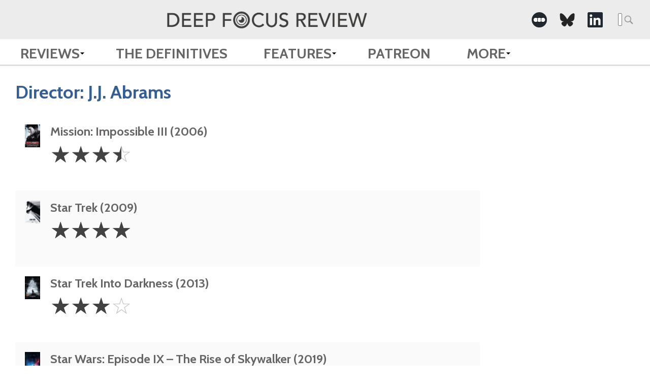

--- FILE ---
content_type: text/html; charset=UTF-8
request_url: https://www.deepfocusreview.com/director/j-j-abrams/
body_size: 6683
content:


<!DOCTYPE HTML>
<html lang="en-US" class="no-js">
	<head>
		<meta charset="utf-8">
		
		<meta name="content-type" value="text/html">
		<meta name="viewport" content="width=device-width, initial-scale=1.0">
		<link rel="apple-touch-icon" sizes="57x57" href="https://www.deepfocusreview.com/wp-content/themes/dfr-2024/img/favicon/apple-icon-57x57.png">
		<link rel="apple-touch-icon" sizes="60x60" href="https://www.deepfocusreview.com/wp-content/themes/dfr-2024/img/favicon/apple-icon-60x60.png">
		<link rel="apple-touch-icon" sizes="72x72" href="https://www.deepfocusreview.com/wp-content/themes/dfr-2024/img/favicon/apple-icon-72x72.png">
		<link rel="apple-touch-icon" sizes="76x76" href="https://www.deepfocusreview.com/wp-content/themes/dfr-2024/img/favicon/apple-icon-76x76.png">
		<link rel="apple-touch-icon" sizes="114x114" href="https://www.deepfocusreview.com/wp-content/themes/dfr-2024/img/favicon/apple-icon-114x114.png">
		<link rel="apple-touch-icon" sizes="120x120" href="https://www.deepfocusreview.com/wp-content/themes/dfr-2024/img/favicon/apple-icon-120x120.png">
		<link rel="apple-touch-icon" sizes="144x144" href="https://www.deepfocusreview.com/wp-content/themes/dfr-2024/img/favicon/apple-icon-144x144.png">
		<link rel="apple-touch-icon" sizes="152x152" href="https://www.deepfocusreview.com/wp-content/themes/dfr-2024/img/favicon/apple-icon-152x152.png">
		<link rel="apple-touch-icon" sizes="180x180" href="https://www.deepfocusreview.com/wp-content/themes/dfr-2024/img/favicon/apple-icon-180x180.png">
		<link rel="icon" type="image/png" sizes="192x192"  href="https://www.deepfocusreview.com/wp-content/themes/dfr-2024/img/favicon/android-icon-192x192.png">
		<link rel="icon" type="image/png" sizes="32x32" href="https://www.deepfocusreview.com/wp-content/themes/dfr-2024/img/favicon/favicon-32x32.png">
		<link rel="icon" type="image/png" sizes="96x96" href="https://www.deepfocusreview.com/wp-content/themes/dfr-2024/img/favicon/favicon-96x96.png">
		<link rel="icon" type="image/png" sizes="16x16" href="https://www.deepfocusreview.com/wp-content/themes/dfr-2024/img/favicon/favicon-16x16.png">
		<!-- link rel="manifest" href="/img/favicon/manifest.json" -->
		<meta name="msapplication-TileColor" content="#ffffff">
		<meta name="msapplication-TileImage" content="https://www.deepfocusreview.com/wp-content/themes/dfr-2024/img/favicon/ms-icon-144x144.png">
		<meta name="theme-color" content="#ffffff">
		<script>
		  (function(i,s,o,g,r,a,m){i['GoogleAnalyticsObject']=r;i[r]=i[r]||function(){
		  (i[r].q=i[r].q||[]).push(arguments)},i[r].l=1*new Date();a=s.createElement(o),
		  m=s.getElementsByTagName(o)[0];a.async=1;a.src=g;m.parentNode.insertBefore(a,m)
		  })(window,document,'script','https://www.google-analytics.com/analytics.js','ga');

		  ga('create', 'UA-88334915-1', 'auto');
		  ga('send', 'pageview');
		</script>
		<meta name="google-site-verification" content="hpQVlg79AN8SSYt08SsU3KOKoFQER29ITO6dg8bPl6g" />
		<meta name="description" content="List of reviews featuring director J.J. Abrams.">
		<!-- start head -->
		<link rel="dns-prefetch" href="//cdn.hu-manity.co" />
		<!-- Cookie Compliance -->
		<script type="text/javascript">var huOptions = {"appID":"wwwdeepfocusreviewcom-8a62dda","currentLanguage":"en","blocking":false,"globalCookie":false,"isAdmin":false,"privacyConsent":true,"forms":[]};</script>
		<script type="text/javascript" src="https://cdn.hu-manity.co/hu-banner.min.js"></script><meta name='robots' content='noindex, follow' />

	<!-- This site is optimized with the Yoast SEO Premium plugin v26.5 (Yoast SEO v26.5) - https://yoast.com/wordpress/plugins/seo/ -->
	<title>J.J. Abrams Archives | Deep Focus Review</title>
	<meta property="og:locale" content="en_US" />
	<meta property="og:type" content="article" />
	<meta property="og:title" content="J.J. Abrams Archives" />
	<meta property="og:url" content="https://www.deepfocusreview.com/director/j-j-abrams/" />
	<meta property="og:site_name" content="Deep Focus Review" />
	<meta name="twitter:card" content="summary_large_image" />
	<script type="application/ld+json" class="yoast-schema-graph">{"@context":"https://schema.org","@graph":[{"@type":"CollectionPage","@id":"https://www.deepfocusreview.com/director/j-j-abrams/","url":"https://www.deepfocusreview.com/director/j-j-abrams/","name":"J.J. Abrams Archives | Deep Focus Review","isPartOf":{"@id":"https://www.deepfocusreview.com/#website"},"primaryImageOfPage":{"@id":"https://www.deepfocusreview.com/director/j-j-abrams/#primaryimage"},"image":{"@id":"https://www.deepfocusreview.com/director/j-j-abrams/#primaryimage"},"thumbnailUrl":"https://www.deepfocusreview.com/wp-content/uploads/2019/04/star-wars-the-rise-of-skywalker-poster.jpg","breadcrumb":{"@id":"https://www.deepfocusreview.com/director/j-j-abrams/#breadcrumb"},"inLanguage":"en-US"},{"@type":"ImageObject","inLanguage":"en-US","@id":"https://www.deepfocusreview.com/director/j-j-abrams/#primaryimage","url":"https://www.deepfocusreview.com/wp-content/uploads/2019/04/star-wars-the-rise-of-skywalker-poster.jpg","contentUrl":"https://www.deepfocusreview.com/wp-content/uploads/2019/04/star-wars-the-rise-of-skywalker-poster.jpg","width":200,"height":300},{"@type":"BreadcrumbList","@id":"https://www.deepfocusreview.com/director/j-j-abrams/#breadcrumb","itemListElement":[{"@type":"ListItem","position":1,"name":"Home","item":"https://www.deepfocusreview.com/"},{"@type":"ListItem","position":2,"name":"J.J. Abrams"}]},{"@type":"WebSite","@id":"https://www.deepfocusreview.com/#website","url":"https://www.deepfocusreview.com/","name":"Deep Focus Review","description":"Movie Reviews, Essays, and Analysis","publisher":{"@id":"https://www.deepfocusreview.com/#organization"},"alternateName":"DFR","potentialAction":[{"@type":"SearchAction","target":{"@type":"EntryPoint","urlTemplate":"https://www.deepfocusreview.com/?s={search_term_string}"},"query-input":{"@type":"PropertyValueSpecification","valueRequired":true,"valueName":"search_term_string"}}],"inLanguage":"en-US"},{"@type":"Organization","@id":"https://www.deepfocusreview.com/#organization","name":"Deep Focus Review","alternateName":"DFR","url":"https://www.deepfocusreview.com/","logo":{"@type":"ImageObject","inLanguage":"en-US","@id":"https://www.deepfocusreview.com/#/schema/logo/image/","url":"https://www.deepfocusreview.com/wp-content/uploads/2024/10/cropped-DFR-Favicon-5.png","contentUrl":"https://www.deepfocusreview.com/wp-content/uploads/2024/10/cropped-DFR-Favicon-5.png","width":512,"height":512,"caption":"Deep Focus Review"},"image":{"@id":"https://www.deepfocusreview.com/#/schema/logo/image/"},"sameAs":["https://www.instagram.com/deepfocusreview/","https://letterboxd.com/deepfocusreview/","https://www.linkedin.com/company/deep-focus-review/","https://www.threads.net/@deepfocusreview","https://bsky.app/profile/deepfocusreview.bsky.social"],"description":"Brian Eggert is a Tomatometer-Approved critic who writes about classic, independent, and mainstream cinema on Deep Focus Review. If you’re looking for new release recommendations or an appreciation of a longtime favorite, check out his in-depth essays, histories, and critical analyses. Deep Focus Review celebrates the movies you love and the hidden gems you have yet to discover.","email":"brian@deepfocusreview.com","legalName":"Deep Focus Review, LLC","foundingDate":"2007-01-01","numberOfEmployees":{"@type":"QuantitativeValue","minValue":"1","maxValue":"10"},"publishingPrinciples":"https://www.deepfocusreview.com/about/"}]}</script>
	<!-- / Yoast SEO Premium plugin. -->


<link rel='dns-prefetch' href='//www.deepfocusreview.com' />
<link rel='dns-prefetch' href='//www.googletagmanager.com' />
<link rel='dns-prefetch' href='//fonts.googleapis.com' />
<link rel='dns-prefetch' href='//pagead2.googlesyndication.com' />
<link rel="alternate" type="application/rss+xml" title="Deep Focus Review &raquo; Feed" href="https://www.deepfocusreview.com/feed/" />
<link rel="alternate" type="application/rss+xml" title="Deep Focus Review &raquo; Comments Feed" href="https://www.deepfocusreview.com/comments/feed/" />
<link rel="alternate" type="application/rss+xml" title="Deep Focus Review &raquo; J.J. Abrams Director Feed" href="https://www.deepfocusreview.com/director/j-j-abrams/feed/" />
<style id='wp-img-auto-sizes-contain-inline-css' type='text/css'>
img:is([sizes=auto i],[sizes^="auto," i]){contain-intrinsic-size:3000px 1500px}
/*# sourceURL=wp-img-auto-sizes-contain-inline-css */
</style>
<style id='wp-block-library-inline-css' type='text/css'>
:root{--wp-block-synced-color:#7a00df;--wp-block-synced-color--rgb:122,0,223;--wp-bound-block-color:var(--wp-block-synced-color);--wp-editor-canvas-background:#ddd;--wp-admin-theme-color:#007cba;--wp-admin-theme-color--rgb:0,124,186;--wp-admin-theme-color-darker-10:#006ba1;--wp-admin-theme-color-darker-10--rgb:0,107,160.5;--wp-admin-theme-color-darker-20:#005a87;--wp-admin-theme-color-darker-20--rgb:0,90,135;--wp-admin-border-width-focus:2px}@media (min-resolution:192dpi){:root{--wp-admin-border-width-focus:1.5px}}.wp-element-button{cursor:pointer}:root .has-very-light-gray-background-color{background-color:#eee}:root .has-very-dark-gray-background-color{background-color:#313131}:root .has-very-light-gray-color{color:#eee}:root .has-very-dark-gray-color{color:#313131}:root .has-vivid-green-cyan-to-vivid-cyan-blue-gradient-background{background:linear-gradient(135deg,#00d084,#0693e3)}:root .has-purple-crush-gradient-background{background:linear-gradient(135deg,#34e2e4,#4721fb 50%,#ab1dfe)}:root .has-hazy-dawn-gradient-background{background:linear-gradient(135deg,#faaca8,#dad0ec)}:root .has-subdued-olive-gradient-background{background:linear-gradient(135deg,#fafae1,#67a671)}:root .has-atomic-cream-gradient-background{background:linear-gradient(135deg,#fdd79a,#004a59)}:root .has-nightshade-gradient-background{background:linear-gradient(135deg,#330968,#31cdcf)}:root .has-midnight-gradient-background{background:linear-gradient(135deg,#020381,#2874fc)}:root{--wp--preset--font-size--normal:16px;--wp--preset--font-size--huge:42px}.has-regular-font-size{font-size:1em}.has-larger-font-size{font-size:2.625em}.has-normal-font-size{font-size:var(--wp--preset--font-size--normal)}.has-huge-font-size{font-size:var(--wp--preset--font-size--huge)}.has-text-align-center{text-align:center}.has-text-align-left{text-align:left}.has-text-align-right{text-align:right}.has-fit-text{white-space:nowrap!important}#end-resizable-editor-section{display:none}.aligncenter{clear:both}.items-justified-left{justify-content:flex-start}.items-justified-center{justify-content:center}.items-justified-right{justify-content:flex-end}.items-justified-space-between{justify-content:space-between}.screen-reader-text{border:0;clip-path:inset(50%);height:1px;margin:-1px;overflow:hidden;padding:0;position:absolute;width:1px;word-wrap:normal!important}.screen-reader-text:focus{background-color:#ddd;clip-path:none;color:#444;display:block;font-size:1em;height:auto;left:5px;line-height:normal;padding:15px 23px 14px;text-decoration:none;top:5px;width:auto;z-index:100000}html :where(.has-border-color){border-style:solid}html :where([style*=border-top-color]){border-top-style:solid}html :where([style*=border-right-color]){border-right-style:solid}html :where([style*=border-bottom-color]){border-bottom-style:solid}html :where([style*=border-left-color]){border-left-style:solid}html :where([style*=border-width]){border-style:solid}html :where([style*=border-top-width]){border-top-style:solid}html :where([style*=border-right-width]){border-right-style:solid}html :where([style*=border-bottom-width]){border-bottom-style:solid}html :where([style*=border-left-width]){border-left-style:solid}html :where(img[class*=wp-image-]){height:auto;max-width:100%}:where(figure){margin:0 0 1em}html :where(.is-position-sticky){--wp-admin--admin-bar--position-offset:var(--wp-admin--admin-bar--height,0px)}@media screen and (max-width:600px){html :where(.is-position-sticky){--wp-admin--admin-bar--position-offset:0px}}
/*wp_block_styles_on_demand_placeholder:69717433b2cdd*/
/*# sourceURL=wp-block-library-inline-css */
</style>
<style id='classic-theme-styles-inline-css' type='text/css'>
/*! This file is auto-generated */
.wp-block-button__link{color:#fff;background-color:#32373c;border-radius:9999px;box-shadow:none;text-decoration:none;padding:calc(.667em + 2px) calc(1.333em + 2px);font-size:1.125em}.wp-block-file__button{background:#32373c;color:#fff;text-decoration:none}
/*# sourceURL=/wp-includes/css/classic-themes.min.css */
</style>
<link rel='stylesheet' id='dfr-style-css' href='https://www.deepfocusreview.com/wp-content/themes/dfr-2024/style.css?ver=1738732759' type='text/css' media='' />
<link rel='stylesheet' id='dfr-app-css' href='https://www.deepfocusreview.com/wp-content/themes/dfr-2024/app.css?ver=1768597048' type='text/css' media='' />
<link rel='stylesheet' id='google_fonts-css' href='https://fonts.googleapis.com/css?family=Cabin:700' type='text/css' media='all' />
<script type="text/javascript" src="https://www.deepfocusreview.com/wp-includes/js/jquery/jquery.min.js?ver=3.7.1" id="jquery-core-js"></script>
<script type="text/javascript" src="https://www.deepfocusreview.com/wp-includes/js/jquery/jquery-migrate.min.js?ver=3.4.1" id="jquery-migrate-js"></script>

<!-- Google tag (gtag.js) snippet added by Site Kit -->
<!-- Google Analytics snippet added by Site Kit -->
<script type="text/javascript" src="https://www.googletagmanager.com/gtag/js?id=GT-NFDC8ZZ" id="google_gtagjs-js" async></script>
<script type="text/javascript" id="google_gtagjs-js-after">
/* <![CDATA[ */
window.dataLayer = window.dataLayer || [];function gtag(){dataLayer.push(arguments);}
gtag("set","linker",{"domains":["www.deepfocusreview.com"]});
gtag("js", new Date());
gtag("set", "developer_id.dZTNiMT", true);
gtag("config", "GT-NFDC8ZZ");
//# sourceURL=google_gtagjs-js-after
/* ]]> */
</script>
<link rel="https://api.w.org/" href="https://www.deepfocusreview.com/wp-json/" /><link rel="EditURI" type="application/rsd+xml" title="RSD" href="https://www.deepfocusreview.com/xmlrpc.php?rsd" />
<meta name="generator" content="WordPress 6.9" />
<meta name="generator" content="Site Kit by Google 1.167.0" />		<style type="text/css">
			body { background-color:#ececec; }
			footer { background-color:#666666; }
			.df-mainContent a,
			#reviewalpha a,
			.df-resultList a,
			#disqus_thread a { color:#2472b0; }
			.df-mainnav .menu-item a { color:#666666; }
			.df-sidebarContent h3 { color:#333333; }
			.df-sideRail li, .df-sideRail li a { color:#666666; }
			.df-filmInfoBox a { color:#1e4b96; }
			.df-mainContent, .df-term-li a, .df-term-supp a, .df-resultList, .df-termIndex .df-termContent, .df-calList { color:#555555; }
			.star-icon.full:before, .star-icon.half:before { color:#fde16d; }
			.df-sidebarContent .star-icon.full:before, .df-sidebarContent .star-icon.half:before, .df-resultList .star-icon.full:before, .df-resultList .star-icon.half:before, .df-term-li .star-icon.full:before, .df-term-li .star-icon.half:before { color:#666666; }
		</style>
	
<!-- Google AdSense meta tags added by Site Kit -->
<meta name="google-adsense-platform-account" content="ca-host-pub-2644536267352236">
<meta name="google-adsense-platform-domain" content="sitekit.withgoogle.com">
<!-- End Google AdSense meta tags added by Site Kit -->

<!-- Google AdSense snippet added by Site Kit -->
<script type="text/javascript" async="async" src="https://pagead2.googlesyndication.com/pagead/js/adsbygoogle.js?client=ca-pub-9515232979034288&amp;host=ca-host-pub-2644536267352236" crossorigin="anonymous"></script>

<!-- End Google AdSense snippet added by Site Kit -->
<link rel="icon" href="https://www.deepfocusreview.com/wp-content/uploads/2024/10/cropped-DFR-Favicon-5-32x32.png" sizes="32x32" />
<link rel="icon" href="https://www.deepfocusreview.com/wp-content/uploads/2024/10/cropped-DFR-Favicon-5-192x192.png" sizes="192x192" />
<link rel="apple-touch-icon" href="https://www.deepfocusreview.com/wp-content/uploads/2024/10/cropped-DFR-Favicon-5-180x180.png" />
<meta name="msapplication-TileImage" content="https://www.deepfocusreview.com/wp-content/uploads/2024/10/cropped-DFR-Favicon-5-270x270.png" />
		<!-- end head -->
	</head>
	<body class="archive tax-director term-j-j-abrams term-4059 wp-theme-dfr-2024 cookies-not-set">
		<header class="df-mainnav">
			<div class="top-section">
				<div class="container">
											<div class="header-logo">
							<a href="https://www.deepfocusreview.com" class="logo">
								<img src="https://www.deepfocusreview.com/wp-content/uploads/2024/10/deepfocusreview-logo-header.png" alt="deepfocusreview logo">
							</a>
						</div>	
										
					
					<div class="top__right">
						<div class="social">
							<ul class="social-links"> 
    
                    <li class="social__">
                <a href="https://letterboxd.com/deepfocusreview/" target="_blank" aria-label=" -Social Media Link"><img src="https://www.deepfocusreview.com/wp-content/uploads/2022/05/letterboxd-icon-2.png" alt="Deep Focus Review - " class="icon"></a>
            </li>
                    <li class="social__">
                <a href="https://bsky.app/profile/deepfocusreview.bsky.social" target="_blank" aria-label=" -Social Media Link"><img src="https://www.deepfocusreview.com/wp-content/uploads/2025/02/bluesky.png" alt="Deep Focus Review - " class="icon"></a>
            </li>
                    <li class="social__">
                <a href="https://www.linkedin.com/company/deep-focus-review/" target="_blank" aria-label=" -Social Media Link"><img src="https://www.deepfocusreview.com/wp-content/uploads/2022/05/linkedin-icon-2.png" alt="Deep Focus Review - " class="icon"></a>
            </li>
        
    </ul>						</div>
						<div class="search">
							
				<form role="search" method="get" class="search-form" action="/">
					<label>
						<span class="acc-text">Search for:</span>
						<input type="search" class="search-field" placeholder="Search &hellip;" value="" name="s" />
					</label>
					<input type="submit" class="search-submit" width="25" height="25">
				</form>						</div>
					</div>
				</div>

			</div>
			
			<nav role="navigation" itemscope itemtype="http://www.schema.org/SiteNavigationElement">
				<div class="container">
					<div class="menu-main-menu-container"><ul id="menu-main-menu" class="primary-menu"><li id="menu-item-8887" class="menu-item menu-item-type-post_type_archive menu-item-object-reviews menu-item-has-children menu-item-8887"><a href="https://www.deepfocusreview.com/reviews/">Reviews</a>
<ul class="sub-menu">
	<li id="menu-item-27704" class="menu-item menu-item-type-custom menu-item-object-custom menu-item-27704"><a href="https://www.deepfocusreview.com/reviews/">Reviews A-Z</a></li>
	<li id="menu-item-27706" class="menu-item menu-item-type-custom menu-item-object-custom menu-item-27706"><a href="https://www.deepfocusreview.com/category/readers-choice">Reader&#8217;s Choice</a></li>
	<li id="menu-item-27707" class="menu-item menu-item-type-custom menu-item-object-custom menu-item-27707"><a href="https://www.deepfocusreview.com/category/short-takes/">Short Takes</a></li>
	<li id="menu-item-27705" class="menu-item menu-item-type-custom menu-item-object-custom menu-item-27705"><a href="https://www.deepfocusreview.com/category/patreon-exclusive/">Patreon Exclusive</a></li>
</ul>
</li>
<li id="menu-item-8888" class="menu-item menu-item-type-post_type_archive menu-item-object-definitives menu-item-8888"><a href="https://www.deepfocusreview.com/definitives/">The Definitives</a></li>
<li id="menu-item-27714" class="menu-item menu-item-type-custom menu-item-object-custom menu-item-has-children menu-item-27714"><a>Features</a>
<ul class="sub-menu">
	<li id="menu-item-27717" class="menu-item menu-item-type-custom menu-item-object-custom menu-item-27717"><a href="https://www.deepfocusreview.com/topic/lists/">Lists</a></li>
	<li id="menu-item-30055" class="menu-item menu-item-type-custom menu-item-object-custom menu-item-30055"><a href="https://www.deepfocusreview.com/category/guest-appearances/the-cinefiles/">The CineFiles</a></li>
	<li id="menu-item-27719" class="menu-item menu-item-type-custom menu-item-object-custom menu-item-27719"><a href="https://www.deepfocusreview.com/category/guest-appearances/">Guest Appearances</a></li>
	<li id="menu-item-27718" class="menu-item menu-item-type-custom menu-item-object-custom menu-item-27718"><a href="https://www.deepfocusreview.com/topic/festival-coverage/">Festival Coverage</a></li>
	<li id="menu-item-27716" class="menu-item menu-item-type-custom menu-item-object-custom menu-item-27716"><a href="https://www.deepfocusreview.com/topic/film-editorials/">Film Editorials</a></li>
</ul>
</li>
<li id="menu-item-13956" class="menu-item menu-item-type-custom menu-item-object-custom menu-item-13956"><a href="https://www.patreon.com/join/deepfocusreview?">Patreon</a></li>
<li id="menu-item-27708" class="menu-item menu-item-type-custom menu-item-object-custom menu-item-has-children menu-item-27708"><a>More</a>
<ul class="sub-menu">
	<li id="menu-item-27709" class="menu-item menu-item-type-custom menu-item-object-custom menu-item-27709"><a href="https://www.deepfocusreview.com/about/">About DFR</a></li>
	<li id="menu-item-27711" class="menu-item menu-item-type-custom menu-item-object-custom menu-item-27711"><a href="https://www.deepfocusreview.com/contact-us/">Contact</a></li>
	<li id="menu-item-27712" class="menu-item menu-item-type-custom menu-item-object-custom menu-item-27712"><a href="https://www.deepfocusreview.com/support-dfr/">Support DFR</a></li>
	<li id="menu-item-28748" class="menu-item menu-item-type-post_type menu-item-object-post menu-item-28748"><a href="https://www.deepfocusreview.com/brian-eggert-named-ifcas-2024-critic-of-the-year/">IFCA’s 2024 Critic of the Year</a></li>
	<li id="menu-item-27710" class="menu-item menu-item-type-custom menu-item-object-custom menu-item-27710"><a href="https://www.deepfocusreview.com/bibliography/">Bibliography</a></li>
	<li id="menu-item-27938" class="menu-item menu-item-type-custom menu-item-object-custom menu-item-27938"><a href="http://tee.pub/lic/ZioNBKN99c8">TeePublic Store</a></li>
	<li id="menu-item-27713" class="menu-item menu-item-type-custom menu-item-object-custom menu-item-27713"><a href="https://www.deepfocusreview.com/friends-and-fellow-critics/">Friends and Fellow Critics</a></li>
</ul>
</li>
</ul></div>				</div>
			</nav>
			
				
		
			
			
		</header>
		<div class="df-rails">
			<div id="df-term" class="df-mainRail df-rail df-termlist">
				<header class="df-articleHead">
					<div class="df-articleInfo">
						<div class="df-titleMain">
							<h2>
																Director: <span class="df-term-name">J.J. Abrams</span>

							</h2>
						</div>
					</div>
				</header>
				<div class="df-termContent">
										<ol>
							<li id="post-4367" class="df-term-li">
			<a href="https://www.deepfocusreview.com/reviews/mission-impossible-iii/">
				<img width="30" height="45" src="https://www.deepfocusreview.com/wp-content/uploads/2024/07/Mission-Impossible-III-2006-30x45.jpg" class="attachment-df-movie-poster-tiny size-df-movie-poster-tiny wp-post-image" alt="Mission: Impossible III poster" decoding="async" srcset="https://www.deepfocusreview.com/wp-content/uploads/2024/07/Mission-Impossible-III-2006-30x45.jpg 30w, https://www.deepfocusreview.com/wp-content/uploads/2024/07/Mission-Impossible-III-2006-202x300.jpg 202w, https://www.deepfocusreview.com/wp-content/uploads/2024/07/Mission-Impossible-III-2006-690x1024.jpg 690w, https://www.deepfocusreview.com/wp-content/uploads/2024/07/Mission-Impossible-III-2006-150x223.jpg 150w, https://www.deepfocusreview.com/wp-content/uploads/2024/07/Mission-Impossible-III-2006-768x1140.jpg 768w, https://www.deepfocusreview.com/wp-content/uploads/2024/07/Mission-Impossible-III-2006-1034x1536.jpg 1034w, https://www.deepfocusreview.com/wp-content/uploads/2024/07/Mission-Impossible-III-2006-1379x2048.jpg 1379w, https://www.deepfocusreview.com/wp-content/uploads/2024/07/Mission-Impossible-III-2006-162x241.jpg 162w, https://www.deepfocusreview.com/wp-content/uploads/2024/07/Mission-Impossible-III-2006.jpg 1600w, https://www.deepfocusreview.com/wp-content/uploads/2024/07/Mission-Impossible-III-2006-30x45.jpg 1024w" sizes="(max-width: 30px) 100vw, 30px" />				<h5>Mission: Impossible III (2006)</h5>
				<p>
										<span class="acc-text">3.5 Stars</span><span class="star-rating" aria-hidden="true"><i class="star-icon full">&#9734;</i><i class="star-icon full">&#9734;</i><i class="star-icon full">&#9734;</i><i class="star-icon half">&#9734;</i></span>				</p>
			</a>
		</li>
			<li id="post-5165" class="df-term-li">
			<a href="https://www.deepfocusreview.com/reviews/star-trek/">
				<img width="30" height="45" src="https://www.deepfocusreview.com/wp-content/uploads/2024/07/Star-Trek-2009-30x45.jpg" class="attachment-df-movie-poster-tiny size-df-movie-poster-tiny wp-post-image" alt="Star Trek poster" decoding="async" srcset="https://www.deepfocusreview.com/wp-content/uploads/2024/07/Star-Trek-2009-30x45.jpg 30w, https://www.deepfocusreview.com/wp-content/uploads/2024/07/Star-Trek-2009-202x300.jpg 202w, https://www.deepfocusreview.com/wp-content/uploads/2024/07/Star-Trek-2009-691x1024.jpg 691w, https://www.deepfocusreview.com/wp-content/uploads/2024/07/Star-Trek-2009-150x223.jpg 150w, https://www.deepfocusreview.com/wp-content/uploads/2024/07/Star-Trek-2009-768x1138.jpg 768w, https://www.deepfocusreview.com/wp-content/uploads/2024/07/Star-Trek-2009-1037x1536.jpg 1037w, https://www.deepfocusreview.com/wp-content/uploads/2024/07/Star-Trek-2009-163x241.jpg 163w, https://www.deepfocusreview.com/wp-content/uploads/2024/07/Star-Trek-2009.jpg 1382w, https://www.deepfocusreview.com/wp-content/uploads/2024/07/Star-Trek-2009-30x45.jpg 1024w" sizes="(max-width: 30px) 100vw, 30px" />				<h5>Star Trek (2009)</h5>
				<p>
										<span class="acc-text">4 Stars</span><span class="star-rating" aria-hidden="true"><i class="star-icon full">&#9734;</i><i class="star-icon full">&#9734;</i><i class="star-icon full">&#9734;</i><i class="star-icon full">&#9734;</i></span>				</p>
			</a>
		</li>
			<li id="post-5164" class="df-term-li">
			<a href="https://www.deepfocusreview.com/reviews/star-trek-into-darkness/">
				<img width="30" height="45" src="https://www.deepfocusreview.com/wp-content/uploads/2016/12/star_trek_into_darkness-30x45.jpg" class="attachment-df-movie-poster-tiny size-df-movie-poster-tiny wp-post-image" alt="Star Trek Into Darkness" decoding="async" srcset="https://www.deepfocusreview.com/wp-content/uploads/2016/12/star_trek_into_darkness-30x45.jpg 30w, https://www.deepfocusreview.com/wp-content/uploads/2016/12/star_trek_into_darkness-150x223.jpg 150w, https://www.deepfocusreview.com/wp-content/uploads/2016/12/star_trek_into_darkness-201x300.jpg 201w, https://www.deepfocusreview.com/wp-content/uploads/2016/12/star_trek_into_darkness.jpg 507w, https://www.deepfocusreview.com/wp-content/uploads/2016/12/star_trek_into_darkness-30x45.jpg 1024w" sizes="(max-width: 30px) 100vw, 30px" />				<h5>Star Trek Into Darkness (2013)</h5>
				<p>
										<span class="acc-text">3 Stars</span><span class="star-rating" aria-hidden="true"><i class="star-icon full">&#9734;</i><i class="star-icon full">&#9734;</i><i class="star-icon full">&#9734;</i><i class="star-icon">☆</i></span>				</p>
			</a>
		</li>
			<li id="post-15920" class="df-term-li">
			<a href="https://www.deepfocusreview.com/reviews/star-wars-episode-ix-the-rise-of-skywalker/">
				<img width="30" height="45" src="https://www.deepfocusreview.com/wp-content/uploads/2019/04/star-wars-the-rise-of-skywalker-poster-30x45.jpg" class="attachment-df-movie-poster-tiny size-df-movie-poster-tiny wp-post-image" alt="Star Wars: Episode IX – The Rise of Skywalker poster" decoding="async" srcset="https://www.deepfocusreview.com/wp-content/uploads/2019/04/star-wars-the-rise-of-skywalker-poster-30x45.jpg 30w, https://www.deepfocusreview.com/wp-content/uploads/2019/04/star-wars-the-rise-of-skywalker-poster-150x223.jpg 150w, https://www.deepfocusreview.com/wp-content/uploads/2019/04/star-wars-the-rise-of-skywalker-poster.jpg 200w, https://www.deepfocusreview.com/wp-content/uploads/2019/04/star-wars-the-rise-of-skywalker-poster-161x241.jpg 161w, https://www.deepfocusreview.com/wp-content/uploads/2019/04/star-wars-the-rise-of-skywalker-poster-30x45.jpg 1024w" sizes="(max-width: 30px) 100vw, 30px" />				<h5>Star Wars: Episode IX – The Rise of Skywalker (2019)</h5>
				<p>
										<span class="acc-text">2.5 Stars</span><span class="star-rating" aria-hidden="true"><i class="star-icon full">&#9734;</i><i class="star-icon full">&#9734;</i><i class="star-icon half">&#9734;</i><i class="star-icon">☆</i></span>				</p>
			</a>
		</li>
			<li id="post-5175" class="df-term-li">
			<a href="https://www.deepfocusreview.com/reviews/star-wars-episode-vii-the-force-awakens/">
				<img width="30" height="45" src="https://www.deepfocusreview.com/wp-content/uploads/2024/07/Star-Wars-Episode-VII-–-The-Force-Awakens-2015-30x45.jpg" class="attachment-df-movie-poster-tiny size-df-movie-poster-tiny wp-post-image" alt="Star Wars: Episode VII &#8211; The Force Awakens poster" decoding="async" srcset="https://www.deepfocusreview.com/wp-content/uploads/2024/07/Star-Wars-Episode-VII-–-The-Force-Awakens-2015-30x45.jpg 30w, https://www.deepfocusreview.com/wp-content/uploads/2024/07/Star-Wars-Episode-VII-–-The-Force-Awakens-2015-203x300.jpg 203w, https://www.deepfocusreview.com/wp-content/uploads/2024/07/Star-Wars-Episode-VII-–-The-Force-Awakens-2015-693x1024.jpg 693w, https://www.deepfocusreview.com/wp-content/uploads/2024/07/Star-Wars-Episode-VII-–-The-Force-Awakens-2015-150x223.jpg 150w, https://www.deepfocusreview.com/wp-content/uploads/2024/07/Star-Wars-Episode-VII-–-The-Force-Awakens-2015-768x1134.jpg 768w, https://www.deepfocusreview.com/wp-content/uploads/2024/07/Star-Wars-Episode-VII-–-The-Force-Awakens-2015-163x241.jpg 163w, https://www.deepfocusreview.com/wp-content/uploads/2024/07/Star-Wars-Episode-VII-–-The-Force-Awakens-2015.jpg 1000w, https://www.deepfocusreview.com/wp-content/uploads/2024/07/Star-Wars-Episode-VII-–-The-Force-Awakens-2015-30x45.jpg 1024w" sizes="(max-width: 30px) 100vw, 30px" />				<h5>Star Wars: Episode VII &#8211; The Force Awakens (2015)</h5>
				<p>
										<span class="acc-text">3.5 Stars</span><span class="star-rating" aria-hidden="true"><i class="star-icon full">&#9734;</i><i class="star-icon full">&#9734;</i><i class="star-icon full">&#9734;</i><i class="star-icon half">&#9734;</i></span>				</p>
			</a>
		</li>
			<li id="post-5217" class="df-term-li">
			<a href="https://www.deepfocusreview.com/reviews/super-8/">
				<img width="30" height="45" src="https://www.deepfocusreview.com/wp-content/uploads/2024/07/Super-8-2011-30x45.jpg" class="attachment-df-movie-poster-tiny size-df-movie-poster-tiny wp-post-image" alt="Super 8 poster" decoding="async" srcset="https://www.deepfocusreview.com/wp-content/uploads/2024/07/Super-8-2011-30x45.jpg 30w, https://www.deepfocusreview.com/wp-content/uploads/2024/07/Super-8-2011-202x300.jpg 202w, https://www.deepfocusreview.com/wp-content/uploads/2024/07/Super-8-2011-690x1024.jpg 690w, https://www.deepfocusreview.com/wp-content/uploads/2024/07/Super-8-2011-150x223.jpg 150w, https://www.deepfocusreview.com/wp-content/uploads/2024/07/Super-8-2011-768x1139.jpg 768w, https://www.deepfocusreview.com/wp-content/uploads/2024/07/Super-8-2011-163x241.jpg 163w, https://www.deepfocusreview.com/wp-content/uploads/2024/07/Super-8-2011.jpg 1000w, https://www.deepfocusreview.com/wp-content/uploads/2024/07/Super-8-2011-30x45.jpg 1024w" sizes="(max-width: 30px) 100vw, 30px" />				<h5>Super 8 (2011)</h5>
				<p>
										<span class="acc-text">4 Stars</span><span class="star-rating" aria-hidden="true"><i class="star-icon full">&#9734;</i><i class="star-icon full">&#9734;</i><i class="star-icon full">&#9734;</i><i class="star-icon full">&#9734;</i></span>				</p>
			</a>
		</li>
						</ol>
				</div>
			</div>
		</div>
		<footer>
			<div class="container">
				<div class="footer-logo">
									
							<a href="https://www.deepfocusreview.com" class="logo">
								<img src="https://www.deepfocusreview.com/wp-content/uploads/2024/10/deepfocusreview-logo.png" alt="deepfocusreview logo">
							</a>
					
									</div>
				<div class="footer__menu">
					<div class="footer-menu">
								
		<div class="menu-main-container"><ul id="menu-main" class="menu"><li id="menu-item-8878" class="menu-item menu-item-type-custom menu-item-object-custom menu-item-8878"><a href="/">Home</a></li>
<li id="menu-item-27937" class="menu-item menu-item-type-post_type menu-item-object-page menu-item-27937"><a href="https://www.deepfocusreview.com/contact-us/">Contact Us</a></li>
<li id="menu-item-27798" class="menu-item menu-item-type-post_type menu-item-object-page menu-item-privacy-policy menu-item-27798"><a rel="privacy-policy" href="https://www.deepfocusreview.com/privacy-policy/">Privacy Policy</a></li>
</ul></div>					</div>
					<div class="copyright">
						<p>Deep Focus Review &copy; 2006-2026. All rights reserved.   &nbsp;&nbsp;&nbsp;&nbsp;</p>
					</div>
				</div>
			</div>
		</footer>
		<script type="speculationrules">
{"prefetch":[{"source":"document","where":{"and":[{"href_matches":"/*"},{"not":{"href_matches":["/wp-*.php","/wp-admin/*","/wp-content/uploads/*","/wp-content/*","/wp-content/plugins/*","/wp-content/themes/dfr-2024/*","/*\\?(.+)"]}},{"not":{"selector_matches":"a[rel~=\"nofollow\"]"}},{"not":{"selector_matches":".no-prefetch, .no-prefetch a"}}]},"eagerness":"conservative"}]}
</script>
<script type="text/javascript" src="https://www.deepfocusreview.com/wp-content/themes/dfr-2024/js/jquery/jquery.colorbox-min.js?ver=6.9" id="df-colorbox-js"></script>
<script type="text/javascript" src="https://www.deepfocusreview.com/wp-content/themes/dfr-2024/js/dfr-min.js?ver=1.1.3" id="df-main-js"></script>
				<script>df_share_page();</script>
			</body>
</html>

--- FILE ---
content_type: text/html; charset=utf-8
request_url: https://www.google.com/recaptcha/api2/aframe
body_size: 267
content:
<!DOCTYPE HTML><html><head><meta http-equiv="content-type" content="text/html; charset=UTF-8"></head><body><script nonce="JtfsYDR_kS6bC1SVPFSh_g">/** Anti-fraud and anti-abuse applications only. See google.com/recaptcha */ try{var clients={'sodar':'https://pagead2.googlesyndication.com/pagead/sodar?'};window.addEventListener("message",function(a){try{if(a.source===window.parent){var b=JSON.parse(a.data);var c=clients[b['id']];if(c){var d=document.createElement('img');d.src=c+b['params']+'&rc='+(localStorage.getItem("rc::a")?sessionStorage.getItem("rc::b"):"");window.document.body.appendChild(d);sessionStorage.setItem("rc::e",parseInt(sessionStorage.getItem("rc::e")||0)+1);localStorage.setItem("rc::h",'1769042998280');}}}catch(b){}});window.parent.postMessage("_grecaptcha_ready", "*");}catch(b){}</script></body></html>